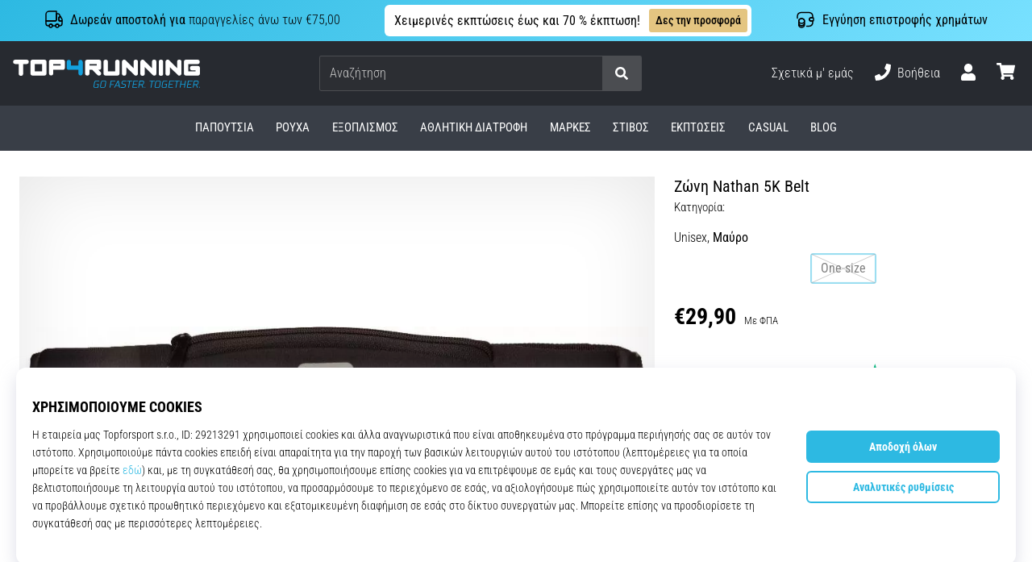

--- FILE ---
content_type: image/svg+xml
request_url: https://i1.t4s.cz/galleries/svg/nathan.svg
body_size: 565
content:
<svg xmlns="http://www.w3.org/2000/svg" fill="currentColor" viewBox="0 0 70 70"><path d="M.1 55.8h4l4.8 6.1v-6.1h2.6v8.4h-4l-4.8-6.1v6.1H.1v-8.4zM16.5 55.8h3.3l4.6 8.4h-2.9l-.8-1.5h-5.2l-.7 1.5H12l4.5-8.4zm.1 5.1h3.3l-1.7-3.1-1.6 3.1zM23.5 55.8h9.8v2.1h-3.6v6.3h-2.6v-6.3h-3.6v-2.1zM34.4 55.8H37v3h5.4v-3H45v8.4h-2.6V61H37v3.2h-2.6v-8.4zM50 55.8h3.3l4.6 8.4H55l-.8-1.5H49l-.7 1.5h-2.9l4.6-8.4zm0 5.1h3.3l-1.7-3.1-1.6 3.1zM58.4 55.8h4l4.8 6.1v-6.1h2.6v8.4h-4L61 58.1v6.1h-2.6v-8.4zM60.4 5.9H9.5C4.3 5.9.1 10.1.1 15.3v34.3l14-13.5 6.5 6.5-4.2 4.2H31V32.3l-4.2 4.2-6.5-6.5L35 15.2l14.7 14.7-6.5 6.5-4.2-4.2v14.5h14.6l-4.2-4.2 6.5-6.5 14 13.5V15.2c-.1-5.1-4.3-9.3-9.5-9.3z" class="st0"/></svg>